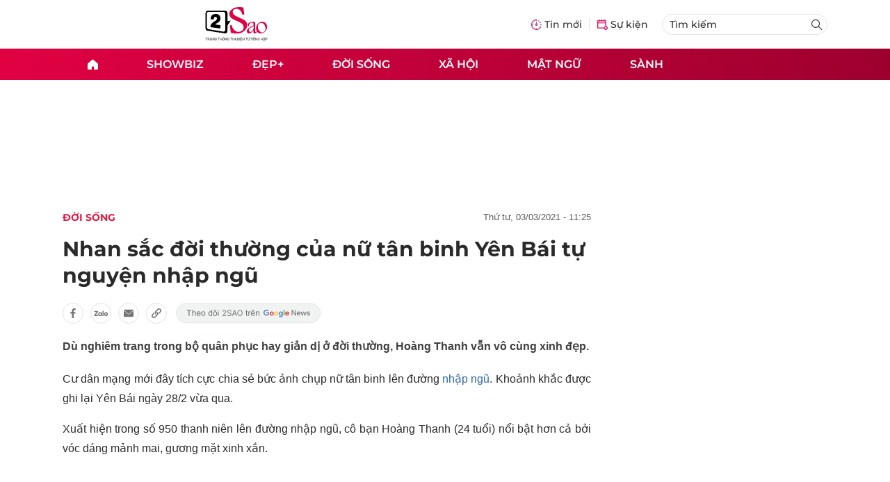

--- FILE ---
content_type: text/html
request_url: https://2sao.vn/nhan-sac-doi-thuong-cua-nu-tan-binh-yen-bai-tu-nguyen-nhap-ngu-253523.html
body_size: 13999
content:
<!DOCTYPE html>
<html lang="vi" translate="no">
    <head>
        <!-- BEGIN COMPONENT:: COMPONENT1629353 -->
    <meta charset="UTF-8">
    <meta http-equiv="Content-Type" content="text/html; charset=utf-8" />
    <meta name="viewport" content="width=device-width, initial-scale=1, minimum-scale=1, maximum-scale=5, user-scalable=1">    
    <meta name="language" content="vietnamese" />
    <meta name="google" content="notranslate"/>
    <meta name="format-detection" content="telephone=no" />
    <meta name="format-detection" content="email=no" />
        <title>Nữ tân binh Yên Bái xung phong lên đường nhập ngũ</title>
            <meta name="description" content="Dù nghiêm trang trong bộ quân phục, cô gái xung phong lên đường nhập ngũ vẫn cực xinh đẹp." />
        <meta name="keywords" content="nhập ngũ," />
        <meta name="news_keywords" content="nhập ngũ," />
            <link rel="alternate" type="application/rss+xml" href="https://2sao.vn/doi-song.rss">
        <link id="canonical" rel="canonical" href="https://2sao.vn/nhan-sac-doi-thuong-cua-nu-tan-binh-yen-bai-tu-nguyen-nhap-ngu-253523.html" />
            <meta property="og:description" content="Dù nghiêm trang trong bộ quân phục hay giản dị ở đời thường, Hoàng Thanh vẫn vô cùng xinh đẹp." itemprop="description" />
            <meta property="og:type" content="article" />
        <meta property="og:url" content="https://2sao.vn/nhan-sac-doi-thuong-cua-nu-tan-binh-yen-bai-tu-nguyen-nhap-ngu-253523.html" />    
        <meta property="og:title" content="Nhan sắc đời thường của nữ tân binh Yên Bái tự nguyện nhập ngũ" itemprop="name" />
        <meta property="og:image" content="https://2sao.vietnamnetjsc.vn/images/2021/03/03/11/03/nhap-ngu-oki.jpg?width=0&amp;s=jkh5UIk0P4zSjxbYdBNl1A" />
    <meta property="og:site_name" content="2Sao.vn" />
    <!--WebsiteSeo _ CodesVerify-->
    <!-- BEGIN COMPONENT:: COMPONENT5000037 -->
<meta property="fb:pages" content="100064531579237" /><meta property="fb:app_id" content="1515961022067266" />
<!-- END COMPONENT:: COMPONENT5000037 -->

    <meta name="REVISIT-AFTER" content="1 DAYS" />
    <meta name="RATING" content="GENERAL" />
    <meta name="DC.title" content="2Sao.vn" />
    <meta name="google-signin-client_id" content="332119470457-94pnj77pdlcpbk4m0gvi2hdej9qg8ath.apps.googleusercontent.com">
    <meta name="geo.region" content="VN-HN" />
    <meta name="geo.placename" content="Hà Nội" />
    <meta name="geo.position" content="21.013835;105.831653" />
    <meta name="ICBM" content="21.013835, 105.831653" />
    <meta name="mobile-web-app-capable" content="yes">
    <meta name="apple-mobile-web-app-capable" content="yes" />
            <meta name="robots" content="noarchive, max-snippet:-1, max-image-preview:large, max-video-preview:-1" />
    <link type="image/x-icon" href="https://static.vnncdn.net/v1/icon/favicon-2sao.ico" rel="shortcut icon">
    <link rel="apple-touch-icon-precomposed" href="https://res-files.vnncdn.net/vps_images/000001/000003/2024/12/25/72x72-65377.png" sizes="72x72">
    <link rel="apple-touch-icon-precomposed" href="https://res-files.vnncdn.net/vps_images/000001/000003/2024/12/25/114x114-65397.png" sizes="144x144">
    <link rel="apple-touch-icon-precomposed" href="https://res-files.vnncdn.net/vps_images/000001/000003/2024/12/25/57x57-65361.png" sizes="57x57">
    <link rel="apple-touch-icon-precomposed" href="https://res-files.vnncdn.net/vps_images/000001/000003/2024/12/25/114x114-65397.png" sizes="114x114">
    <link rel="nokia-touch-icon" href="https://res-files.vnncdn.net/vps_images/000001/000003/2024/12/25/57x57-65361.png">
    <link rel="apple-touch-icon-precomposed" href="https://res-files.vnncdn.net/vps_images/000001/000003/2024/12/25/114x114-65397.png" sizes="1x1">
<!-- END COMPONENT:: COMPONENT1629353 -->


        <!-- BEGIN COMPONENT:: COMPONENT1629354 -->
<script src="https://res-files.vnncdn.net/files/vnnrootconfig-2.js"></script>
<meta name="format-detection" content="telephone=no">
<!-- END COMPONENT:: COMPONENT1629354 -->


        <!-- BEGIN COMPONENT:: COMPONENT1629355 -->
<meta name="facebook-domain-verification" content="6w99ykae4xibbyw4w6ni82k7u2c60l" />
<meta http-equiv="x-dns-prefetch-control" content="on">
<!-- <link rel="dns-prefetch" href="https://comment.vietnamnet.vn"/> -->
<link rel="dns-prefetch" href="https://infonet.vietnamnet.vn"/>
<link rel="dns-prefetch" href="https://res-files.vnncdn.net"/>
<link rel="dns-prefetch" href="https://static-images.vnncdn.net"/>
<link rel="dns-prefetch" href="https://static2-images.vnncdn.net"/>
<link rel="dns-prefetch" href="https://static.vnncdn.net"/>
<link rel="dns-prefetch" href="https://account.vietnamnet.vn"/>
<link rel="dns-prefetch" href="https://tracking.vietnamnetad.vn"/>
<link rel="dns-prefetch" href="https://img.vietnamnetad.vn"/>
<link rel="dns-prefetch" href="https://log.vietnamnetad.vn"/>
<link rel="dns-prefetch" href="https://vads.net.vn"/>
<link rel="dns-prefetch" href="https://log.vads.net.vn"/>
<link rel="dns-prefetch" href="https://adservice.google.com"/>
<link rel="dns-prefetch" href="https://adservice.google.com.vn"/>
<link rel="dns-prefetch" href="https://fonts.googleapis.com"/>
<link rel="dns-prefetch" href="https://fonts.gstatic.com"/>
<link rel="dns-prefetch" href="https://www.googletagmanager.com"/>
<link rel="dns-prefetch" href="https://www.google-analytics.com"/>
<link rel="dns-prefetch" href="https://pagead2.googlesyndication.com"/>
<link rel="dns-prefetch" href="https://media1.admicro.vn"/>
<link rel="dns-prefetch" href="https://lg1.logging.admicro.vn"/>
<link rel="dns-prefetch" href="https://contineljs.com"/>
<link rel="dns-prefetch" href="https://static.contineljs.com"/>
<link rel="dns-prefetch" href="https://tracking.vnncdn.net"/>
<link rel="dns-prefetch" href="https://track-srv.vietnamnet.vn"/>
<link rel="preconnect" href="https://res-files.vnncdn.net"/>
<link rel="preconnect" href="https://fonts.googleapis.com"/>
<link rel="preconnect" href="https://fonts.gstatic.com"/>
<link rel="preconnect" href="https://www.googletagmanager.com"/>
<link rel="preconnect" href="https://www.google-analytics.com"/>
<link rel="preconnect" href="https://pagead2.googlesyndication.com"/>
<script type="text/javascript" async defer src="//ss.yomedia.vn/js/1/70/ads.js"></script>
<script async src="https://www.googletagmanager.com/gtag/js?id=G-6EYL20G41E"></script>
    <script>
        var tracked_url = window.location.pathname + window.location.search + window.location.hash;
        var cate_path = 'doi-song';
        if(cate_path.length>0)
        {
            tracked_url = '/' + cate_path + tracked_url;
        }
        window.dataLayer = window.dataLayer || [];
        dataLayer.push({
            'ArticleId': '253523',
            'ArticleType': 'Bài thường',
            'ArticleCategory': 'Đời sống',
            'ArticleSubCategory': '',
            'ArticleAuthor': '',
            'ArticlePublishDate': '2021-03-03T11:25:23.000 +07:00',
            'ArticleEvent': '',
            'ArticleLine': '',
            'ArticleFullUrl': tracked_url,
            'ArticleFullText': '',
            'userN': ''
        });
    </script>
    <!-- Global site tag (gtag.js) - Google Analytics -->
    <script>
        window.dataLayer = window.dataLayer || [];
        function gtag(){dataLayer.push(arguments);}
        gtag('js', new Date());
        gtag('config', 'G-6EYL20G41E');
    </script>
    <script>
        (function(w,d,s,l,i){w[l]=w[l]||[];w[l].push({'gtm.start':
        new Date().getTime(),event:'gtm.js'});var f=d.getElementsByTagName(s)[0],
        j=d.createElement(s),dl=l!='dataLayer'?'&l='+l:'';j.async=true;j.src=
        'https://www.googletagmanager.com/gtm.js?id='+i+dl;f.parentNode.insertBefore(j,f);
        })(window,document,'script','dataLayer','GTM-TDRKR44');
    </script>
    <!--WebsiteSeo _ Loại bài chi tiết-->
<!-- BEGIN COMPONENT:: COMPONENT5000038 -->
                <!--Structure_BreadcrumbListArticle-->
                <script type="application/ld+json">
                {
                    "@context": "http://schema.org",
                    "@type": "BreadcrumbList",
                    "itemListElement": [
                        {
                        "@type": "ListItem",
                        "position": 1,
                        "item": "https://2sao.vn",
                        "name": "Trang chủ"
                        }

,{"@type": "ListItem","position": 2,"name": "Xã Hội","item": "https://2sao.vn/xa-hoi"}                    ]
                }
                </script>
                <!--Structure_NewsArticle-->
                <script type="application/ld+json">
                {
                    "@context": "http://schema.org",
                    "@type": "NewsArticle",
                    "mainEntityOfPage":{
                        "@type":"WebPage",
                        "@id":"https://2sao.vn/hai-co-gai-tre-dung-thu-thuat-ma-lua-dao-cac-cua-hang-vang-363923.html"
                    },
                    "headline": "2 cô gái trẻ dùng thủ thuật ma lừa đảo các cửa hàng vàng",
                    "image": {
                        "@type": "ImageObject",
                        "url": "https://2sao.vietnamnetjsc.vn/images/2023/11/28/13/48/lua-dao.jpg?width=0&amp;s=YWczX0SQ7qp21HOmuLtjtg",
                        "width": 700,
                        "height":400
                    },
                    "datePublished": "2023-11-28T13:49:05.000 +07:00",
                    "dateModified": "2023-11-28T13:49:05.000 +07:00",
                    "author": [],
                    "publisher": {
                        "@type": "Organization",
                        "name": "https://2sao.vn",
                        "logo": {
                        "@type": "ImageObject",
                        "url": "https://res-files.vnncdn.net/vps_images/000001/000003/2025/2/20/144x144-52182.png",
                        "width": 130,
                        "height": 60
                        }
                    },
                    "description": "Hai cô gái trẻ dùng thủ thuật 'ma' lừa đảo các cửa hàng vàng"
                }
                </script>

<!-- END COMPONENT:: COMPONENT5000038 -->
<script type="text/javascript">
window.AviviD = window.AviviD || {settings:{},status:{}}; AviviD.web_id = "2sao"; AviviD.category_id = "20250225000003"; AviviD.tracking_platform = 'likr'; (function(w,d,s,l,i){w[l]=w[l]||[];w[l].push({'gtm.start': new Date().getTime(),event:'gtm.js'});var f=d.getElementsByTagName(s)[0], j=d.createElement(s),dl=l!='dataLayer'?'&l='+l:'';j.async=true;j.src= 'https://www.googletagmanager.com/gtm.js?id='+i+dl+'&timestamp='+new Date().getTime();f.parentNode.insertBefore(j,f); })(window,document,'script','dataLayer','GTM-W9F4QDN'); (function(w,d,s,l,i){w[l]=w[l]||[];w[l].push({'gtm.start': new Date().getTime(),event:'gtm.js'});var f=d.getElementsByTagName(s)[0], j=d.createElement(s),dl=l!='dataLayer'?'&l='+l:'';j.async=true;j.src= 'https://www.googletagmanager.com/gtm.js?id='+i+dl+'&timestamp='+new Date().getTime();f.parentNode.insertBefore(j,f); })(window,document,'script','dataLayer','GTM-MKB8VFG');
</script>
<!-- END COMPONENT:: COMPONENT1629355 -->

        
        <link vnn="vnncss" rel="stylesheet" href="https://res-files.2sao.vn/vps_jscss/00002/000007/2025/9/5/css-3df14446522a4191957b7df33f167285-desktop-1004-91.css?s=G4V4V4ZETLFkUFrELVW-wA" />

        <!-- BEGIN COMPONENT:: COMPONENT1629356 -->

<!-- END COMPONENT:: COMPONENT1629356 -->

        
        
    </head>

    <body>
        <!-- BEGIN COMPONENT:: COMPONENT1629394 -->
<noscript><iframe src="https://www.googletagmanager.com/ns.html?id=GTM-TDRKR44" height="0" width="0" style="display:none;visibility:hidden"></iframe></noscript>
<!-- End Google Tag Manager (noscript) -->

<input type="hidden" vadscore-url="https://img.vietnamnetad.vn/vadsv2/vadscore.v34.js">
<!-- END COMPONENT:: COMPONENT1629394 -->



        <div class="wrapper">
            <!-- BEGIN COMPONENT:: COMPONENT1629621 -->
    <div id="adzone39" class="vmcadszone banner-top-mashead mobile ads-mobile" data="https://vads.net.vn/Ad?z=39&w=2&domain={p}&isvast=0" style="width: 100vw;min-height: calc(100vw/2);"></div>
<!-- END COMPONENT:: COMPONENT1629621 -->


            <!-- BEGIN COMPONENT:: COMPONENT1629358 -->

<style>
    .header {
        /* background-image: url("https://static.vnncdn.net/v1/background/bg-pc-header-2sao-2-9-2025.jpg"); */
        background-repeat: no-repeat;
        background-position: 31%;
        background-size: cover;
    }

    .header .container__left .header__logo img{
        width: 150px !important;
    }

    @media screen and (max-width: 1023px) {
        
    }
    
    @media screen and (max-width: 767px) {
        .header {
            /* background-image: url("https://static.vnncdn.net/v1/background/bg-mb-header-2sao-2-9-2025.jpg"); */
        }
        .header .container__left .header__logo img{
            width: 110px !important;
        } 
        .header .header__left {
            justify-content: flex-start;
        }
        .header__left-hashtag--item a {
            white-space: nowrap;
        }
        .logo-website img {
            /* width: 140px !important; */
            width: 100% !important;
        }
    }
</style>

<header class="header vnn-header ">
    <div class="header__main">
        <div class="header__left">
            <button type="button" class="btn-hamburger">
                <span class="icon-hamburger"></span>
            </button>
                <a href='/' class="logo-website">
                    <!-- BEGIN COMPONENT:: COMPONENT1629737 -->

<img class="w-full" src="https://static.vnncdn.net/v1/2sao/icons/logo2sao.svg" alt="logo2sao.svg" />


<!-- END COMPONENT:: COMPONENT1629737 -->

                </a>
            <!-- BEGIN COMPONENT:: COMPONENT1629622 -->
<!-- END COMPONENT:: COMPONENT1629622 -->

        </div>
        <ul class="header__right">
            <li class="header__right-item">
                <a href="/tin-moi">
                    <span class="icon-tin-moi"></span>
                    <span>Tin mới</span>
                </a>
            </li>
            <li class="header__right-item notBorder">
                <a href="/su-kien">
                    <span class="icon-su-kien"></span>
                    <span>Sự kiện</span>
                </a>
            </li>
            <li class="header__right-item form-search-wrapper">
                <form method="get" action="/tim-kiem" class="menus__form">
                    <input type="text" name="q" class="field-input" placeholder="Tìm kiếm">
                    <button class="btn-submit">
                        <span class="icon-search"></span>
                    </button>
                </form>
            </li>
        </ul>
    </div>
</header>
<!-- END COMPONENT:: COMPONENT1629358 -->


            <!-- BEGIN COMPONENT:: COMPONENT1629360 -->
<nav class="menus">
    <div class="menus__wrapper">
        <ul class="menus__list">
            <li class="menus__list-item" routerActive="/" exact="true">
                <a href="/" title="2sao"><span class="icon-home"></span></a>
            </li>
                        <li class="menus__list-item" routerActive="/showbiz">
                                <a title="Showbiz" href="/showbiz" data-utm-source="#source=trangchu&medium=menu-top">
                                    Showbiz
                                </a>

                                <ul class="menus__sub-list">
                                        <li>
                                                <a title="Phim" href="/phim" data-utm-source="#source=trangchu&medium=menu-top">
                                                    Phim
                                                </a>
                                        </li>
                                        <li>
                                                <a title="Sao" href="/sao" data-utm-source="#source=trangchu&medium=menu-top">
                                                    Sao
                                                </a>
                                        </li>
                                        <li>
                                                <a title="Nhạc" href="/nhac" data-utm-source="#source=trangchu&medium=menu-top">
                                                    Nhạc
                                                </a>
                                        </li>
                                </ul>
                        </li>
                        <li class="menus__list-item" routerActive="/dep">
                                <a title="Đẹp+" href="/dep" data-utm-source="#source=trangchu&medium=menu-top">
                                    Đẹp+
                                </a>

                        </li>
                        <li class="menus__list-item" routerActive="/doi-song">
                                <a title="Đời sống" href="/doi-song" data-utm-source="#source=trangchu&medium=menu-top">
                                    Đời sống
                                </a>

                        </li>
                        <li class="menus__list-item" routerActive="/xa-hoi">
                                <a title="Xã hội" href="/xa-hoi" data-utm-source="#source=trangchu&medium=menu-top">
                                    Xã hội
                                </a>

                        </li>
                        <li class="menus__list-item" routerActive="/mat-ngu">
                                <a title="Mật ngữ" href="/mat-ngu" data-utm-source="#source=trangchu&medium=menu-top">
                                    Mật ngữ
                                </a>

                        </li>
                        <li class="menus__list-item" routerActive="/sanh">
                                <a title="Sành" href="/sanh" data-utm-source="#source=trangchu&medium=menu-top">
                                    Sành
                                </a>

                        </li>
        </ul>
    </div>
</nav>

<!-- BEGIN COMPONENT:: COMPONENT1629359 -->
<div class="hamburger ">
    <div class="hamburger__wrapper">
        <div class="hamburger__head">
            <button class="btn-hamburger" type="button">
                <span class="icon-close"></span>
            </button>
            <h2 class="logo-website">
                <a href="/" title="2sao">
                    <!-- BEGIN COMPONENT:: COMPONENT1629737 -->

<img class="w-full" src="https://static.vnncdn.net/v1/2sao/icons/logo2sao.svg" alt="logo2sao.svg" />


<!-- END COMPONENT:: COMPONENT1629737 -->

                </a>
            </h2>
        </div>
        <div class="hamburger__main">
            <form action="/tim-kiem" method="get" class="hamburger__main-search">
                <input class="field-input" name="q" type="text" placeholder="Tìm kiếm" />
                <button type="submit" class="btn-submit">
                    <span class="icon-search"></span>
                </button>
            </form>
                <ul class="hamburger__main-list">
                            <li class="hamburger__main-item">
                                <a  title="Showbiz" href="/showbiz">Showbiz</a>
                            </li>
                            <li class="hamburger__main-item">
                                <a  title="Đẹp+" href="/dep">Đẹp+</a>
                            </li>
                            <li class="hamburger__main-item">
                                <a  title="Đời sống" href="/doi-song">Đời sống</a>
                            </li>
                            <li class="hamburger__main-item">
                                <a  title="Xã hội" href="/xa-hoi">Xã hội</a>
                            </li>
                            <li class="hamburger__main-item">
                                <a  title="Mật ngữ" href="/mat-ngu">Mật ngữ</a>
                            </li>
                            <li class="hamburger__main-item">
                                <a  title="Sành" href="/sanh">Sành</a>
                            </li>
                </ul>
        </div>
        <div class="hamburger__bottom">
            <h2 class="logo-website">
                <a href="/" title="2sao">
                    	<!-- BEGIN COMPONENT:: COMPONENT1629738 -->

<img class="w-full" src="https://static.vnncdn.net/v1/2sao/icons/logo_2sao_footer.svg" alt="logo2sao.svg" />
<!-- END COMPONENT:: COMPONENT1629738 -->

                </a>
            </h2>
            <div class="hamburger__bottom-desc">Trang tin tức giải trí xã hội dành cho giới trẻ của công ty Cổ phần truyền thông VietNamNet</div>
            <ul class="hamburger__bottom-info">
                <li>Địa chỉ: Tòa nhà C’land, số 156 ngõ Xã Đàn 2, Đống Đa, Hà Nội</li>
                <li>Điện thoại: 094 388 8166</li>
                <li>Email: banbientap@2sao.vn</li>
                <li>Chịu trách nhiệm nội dung: Trương Thị Minh Hưng</li>
            </ul>
            <ul class="hamburger__bottom-social">
                <li class="hamburger__bottom-social--item">
                    <a href="http://vads.vn" class="social-text" target="_blank">Liên hệ quảng cáo</a>
                </li>
                <li class="hamburger__bottom-social--item">
                    <a href="https://www.facebook.com/2sao.vietnamnet.vn" target="_blank" title="Facebook">
                        <span class="icon-fb"></span>
                    </a>
                </li>
                <li class="hamburger__bottom-social--item">
                    <a href="https://www.youtube.com/@2saotv" target="_blank" title="Tiktok">
                        <span class="icon-yt"></span>
                    </a>
                </li>
                <li class="hamburger__bottom-social--item">
                    <a href="https://www.tiktok.com/@2sao.vn" target="_blank" title="Youtube">
                        <span class="icon-tik"></span>
                    </a>
                </li>
            </ul>
            <div class="hamburger__bottom-contacts">
                <div class="hamburger__bottom-contact">
                    <label> Hà Nội </label>
                    <ul>
                        <li>Hotline: <span>0919 405 885</span></li>
                        <li>Email: vietnamnetjsc.hn@vietnamnet.vn</li>
                    </ul>
                </div>
                <div class="hamburger__bottom-contact">
                    <label> TP. HCM </label>
                    <ul>
                        <li>Hotline: <span>028 38 181 436</span></li>
                        <li>Email: vietnamnetjsc.hcm@vietnamnet.vn</li>
                    </ul>
                </div>
            </div>
            <div class="hamburger__bottom-license">Giấy phép hoạt động số 2442/GP - TTĐT do Sở Thông Tin & Truyền Thông Thành Phố Hà Nội cấp ngày 20/6/2018</div>
        </div>
    </div>
</div>
<!-- END COMPONENT:: COMPONENT1629359 -->

<!-- END COMPONENT:: COMPONENT1629360 -->


            <!-- BEGIN COMPONENT:: COMPONENT1629419 -->

<div class="vmcadszone desktop ads-desktop mt-20" id="adzone1" data="https://vads.net.vn/Ad?z=1&w=2&domain={p}&isvast=0" style="min-height: 170px;"></div>
<!-- END COMPONENT:: COMPONENT1629419 -->


            <!-- BEGIN COMPONENT:: COMPONENT1629382 -->

<!-- END COMPONENT:: COMPONENT1629382 -->



                    <input type="hidden" id="layoutCustom" data-value="" data-value-layout="COMPONENT1629366" data-type="1">
<!-- BEGIN COMPONENT:: COMPONENT1629389 -->

<!-- BEGIN COMPONENT:: COMPONENT1629396 -->



<script> 
    window.vnnads = {
        url: 'https://2sao.vn/doi-song'
    };
</script>

    <input type="hidden" id="queryCatUrl" data-query-caturl="caturl" value="/doi-song">
    <div style="display:none;" articletrackingv3="true" domain="vietnamnet.vn" categoryalias="/doi-song" articleid="253523" action="view"></div>


<input type="hidden" class="vnn-user-info"/>
<input type="hidden" data-id="253523" name="currenttitle" class="current-title" title="Nhan s&#x1EAF;c &#x111;&#x1EDD;i th&#x1B0;&#x1EDD;ng c&#x1EE7;a n&#x1EEF; t&#xE2;n binh Y&#xEA;n B&#xE1;i t&#x1EF1; nguy&#x1EC7;n nh&#x1EAD;p ng&#x169;">
<input type="hidden" id="infoConfigGlobalId" template-group-id="00001I" data-premium='False'  data-cate-podcast="false" data-display-type='1' data-url-main-cate="/doi-song" data-objectid-encrypt="oqr7gh8afgi_4QKk3R5UTw.." data-objectid="253523" data-categoryid="019HHE" data-pageid="3df14446522a4191957b7df33f167285" data-componentid="COMPONENT1629374" data-websiteid="000007" data-catname="chitiet">




<input type="hidden" class="vnn-panorama-module" css='["https://res2-files.vnncdn.net/vps_jscss/00002/000007/2025/1/9/panorama-75-141.css?width=0\u0026s=p8JjhpgjN4z53dDu8FeFqg","https://res2-files.vnncdn.net/vps_jscss/00002/000007/2025/1/9/pannellum-59-142.css?width=0\u0026s=GqKRDczqxFH86Gu4NK-qAQ"]' script='https://res2-files.vnncdn.net/vps_jscss/00002/000007/2025/1/9/vnnpanorama-90-143.js?width=0&amp;s=Rjkxc4-tHy2gHXFzLxkPWw'>

<!-- END COMPONENT:: COMPONENT1629396 -->


<!-- BEGIN COMPONENT:: COMPONENT1629397 -->

    <div class="nav-controls nav__controls vnn-nav-control vnn-share-social ">
        <div class="nav-controls__menu">
           <div class="nav-controls__menu-left">
                <button class="nav-controls__menu-btn vnn-control-hamburger-btn action-item--more-1">
                    <span class="icon-hamburger"></span>
                </button>
                <a href="/" class="logo-website">
                    <!-- BEGIN COMPONENT:: COMPONENT1629737 -->

<img class=" " src="https://static.vnncdn.net/v1/2sao/icons/logo2sao.svg" alt="logo2sao.svg" />


<!-- END COMPONENT:: COMPONENT1629737 -->

                </a>
            </div>
            <div class="nav-controls__menu-group">
                <button class="item-share vnn-share-social-btn"></button>
                <button class="item-bookmark vnn-bookmark"></button>
                <button class="item-text-range vnn-text-range-btn">Aa</button>
            </div>
        </div>
        <div class="nav-controls__share vnn-nav-control-share">
            <button class="vnn-btn-share facebook" data-url="/nhan-sac-doi-thuong-cua-nu-tan-binh-yen-bai-tu-nguyen-nhap-ngu-253523.html" data-share-type="facebook" title="Chia sẻ với Facebook">
                <img src="https://static.vnncdn.net/v1/2sao/icons/facebook-share-social.svg" alt="share facebook">
                <span>Facebook</span>
            </button>
            <button class="vnn-btn-share email" data-title="Nhan s&#x1EAF;c &#x111;&#x1EDD;i th&#x1B0;&#x1EDD;ng c&#x1EE7;a n&#x1EEF; t&#xE2;n binh Y&#xEA;n B&#xE1;i t&#x1EF1; nguy&#x1EC7;n nh&#x1EAD;p ng&#x169;" data-share-type="email" data-url="/nhan-sac-doi-thuong-cua-nu-tan-binh-yen-bai-tu-nguyen-nhap-ngu-253523.html" title="Chia sẻ với Email">
                <img src="https://static.vnncdn.net/v1/2sao/icons/email-share-social.svg" alt="share email">
                <span>Email</span>
            </button>
            <button class="vnn-btn-share zalo" data-title="Nhan s&#x1EAF;c &#x111;&#x1EDD;i th&#x1B0;&#x1EDD;ng c&#x1EE7;a n&#x1EEF; t&#xE2;n binh Y&#xEA;n B&#xE1;i t&#x1EF1; nguy&#x1EC7;n nh&#x1EAD;p ng&#x169;" data-url="/nhan-sac-doi-thuong-cua-nu-tan-binh-yen-bai-tu-nguyen-nhap-ngu-253523.html" title="Chia sẻ với Zalo" data-share-type="zalo">
                <img src="https://static.vnncdn.net/v1/2sao/icons/zalo-share-social.svg" alt="share zalo">
                <div class="zalo-share-button" data-href="" data-oaid="579745863508352884" data-layout="4" data-color="blue" data-customize="true"></div>
                <span>Zalo</span>
            </button>
            <button class="vnn-btn-share copy-url" data-share-type="share" data-url="/nhan-sac-doi-thuong-cua-nu-tan-binh-yen-bai-tu-nguyen-nhap-ngu-253523.html" title="Sao chép liên kết">
                <img src="https://static.vnncdn.net/v1/2sao/icons/link-share-social.svg" alt="share link">
                <span>Sao chép liên kết</span>
            </button>
        </div>
        <div class="nav-controls__text vnn-nav-control-text">
            <span class="text-left">Aa</span>
            <input min="100" max="135" value="25" type="range" step="0.5">
            <span class="text-right">Aa</span>
        </div>
    </div>
<!-- END COMPONENT:: COMPONENT1629397 -->


        <div class="main bg-white">
            <div class="container detail-page gap-40 ">
                <div class="container__left not-pl">
                    <!-- BEGIN COMPONENT:: COMPONENT1629398 -->

    <div class="bread-crumb-detail sm-show-time">
        <ul>
            <li>
                <a href="/">
                    <img class="icon-home" src="https://static.vnncdn.net/v1/icon/home_mobile.svg"
                        alt="https://static.vnncdn.net/v1/icon/home_mobile.svg">
                </a>
            </li>
        
                <li>
                    <a href="/doi-song" title="Đời sống">
                        Đời sống
                    </a>
                </li>
        </ul>
            <div class="bread-crumb-detail__time">
                <p>Thứ Tư, 03/03/2021 - 11:25</p>
            </div>
    </div>
<!-- END COMPONENT:: COMPONENT1629398 -->


                    <div class="content-detail content-detail-type-1 content-mobile-change">

                        <h1 class="content-detail-title">Nhan sắc đời thường của nữ tân binh Yên Bái tự nguyện nhập ngũ</h1>

                        <!-- BEGIN COMPONENT:: COMPONENT1629400 -->



<!-- END COMPONENT:: COMPONENT1629400 -->

                        
                        <!-- BEGIN COMPONENT:: COMPONENT1629420 -->

<!-- END COMPONENT:: COMPONENT1629420 -->


                        <!-- BEGIN COMPONENT:: COMPONENT1629404 -->

<div class="vnn-share-social share-social sm-hidden ">
    <a class="share-social__link facebook vnn-btn-share hidden-md" title="Chia sẻ bài viết lên facebook" href="javasctip:void(0);" data-url="/nhan-sac-doi-thuong-cua-nu-tan-binh-yen-bai-tu-nguyen-nhap-ngu-253523.html"
        data-share-type="facebook">
        <span class="icon"></span>
    </a>
    <a class="share-social__link zalo vnn-btn-share hidden-md" title="Chia sẻ bài viết lên zalo" href="javasctip:void(0);" data-title="Nhan sắc đời thường của nữ tân binh Yên Bái tự nguyện nhập ngũ"
        data-url="/nhan-sac-doi-thuong-cua-nu-tan-binh-yen-bai-tu-nguyen-nhap-ngu-253523.html" data-share-type="zalo">
        <div class="zalo-share-button" data-href="" data-oaid="579745863508352884" data-layout="4" data-color="blue"
            data-customize="true"></div>
        <span class="icon"></span>
    </a>
    <a class="share-social__link email vnn-btn-share hidden-md" title="Chia sẻ bài viết lên email" href="javasctip:void(0);" data-title="Nhan sắc đời thường của nữ tân binh Yên Bái tự nguyện nhập ngũ"
        data-url="/nhan-sac-doi-thuong-cua-nu-tan-binh-yen-bai-tu-nguyen-nhap-ngu-253523.html" data-share-type="email">
        <span class="icon"></span>
    </a>
    <a class="share-social__link share tooltip vnn-btn-share hidden-md" href="javasctip:void(0);" title="Sao chép liên kết" data-url="/nhan-sac-doi-thuong-cua-nu-tan-binh-yen-bai-tu-nguyen-nhap-ngu-253523.html"
        data-share-type="share">
        <span class="tooltiptext" id="myTooltip">Sao chép liên kết</span>
        <span class="icon"></span>
    </a>
        <a class="gg_news" rel="noopener nofollow" target="_blank"
            href="https://news.google.com/search?q=2sao.vn&hl=en-US&gl=US&ceid=US%3Aen" title="Google News 2sao">
            <img src="https://static.vnncdn.net/v1/2sao/icons/icon-follow-star.svg" alt="Google News 2sao">
        </a>
</div>
<!-- END COMPONENT:: COMPONENT1629404 -->


                        <!-- BEGIN COMPONENT:: COMPONENT1629422 -->

<!-- END COMPONENT:: COMPONENT1629422 -->


                        <!-- BEGIN COMPONENT:: COMPONENT1629421 -->
<!-- END COMPONENT:: COMPONENT1629421 -->


                        <h2 class="content-detail-sapo sm-sapo-mb-0">Dù nghiêm trang trong bộ quân phục hay giản dị ở đời thường, Hoàng Thanh vẫn vô cùng xinh đẹp.</h2>
                        <div class="maincontent main-content" id="maincontent">
<p style="text-align:justify">Cư dân mạng mới đây tích cực chia sẻ bức ảnh chụp nữ tân binh lên đường <a href="https://2sao.vn/nghia-vu-quan-su-t-7522.html">nhập ngũ</a>. Khoảnh khắc được ghi lại Yên Bái ngày 28/2 vừa qua.</p>

<p style="text-align:justify">Xuất hiện trong số 950 thanh niên lên đường nhập ngũ, cô bạn Hoàng Thanh (24 tuổi) nổi bật hơn cả&nbsp;bởi vóc dáng&nbsp;mảnh mai, gương mặt xinh xắn.</p>

<p style="text-align:center"><picture><!--[if IE 9]><video style="display: none;"><![endif]--><source data-srcset="https://2sao.vietnamnetjsc.vn/images/2021/03/03/10/39/nhap-ngu-01.jpg?width=0&amp;s=HK784Y5AJp8iyOzMLB6ysw" media="--large"><!--[if IE 9]></video><![endif]--><img style="margin:5px; width:650px" src="[data-uri]" data-original="https://2sao.vietnamnetjsc.vn/images/2021/03/03/10/39/nhap-ngu-01.jpg?width=0&amp;s=HK784Y5AJp8iyOzMLB6ysw" class="lazy " data-srcset="https://2sao.vietnamnetjsc.vn/images/2021/03/03/10/39/nhap-ngu-01.jpg?width=0&amp;s=HK784Y5AJp8iyOzMLB6ysw" alt="Nhan sắc đời thường của nữ tân binh Yên Bái tự nguyện nhập ngũ-1" data-thumb-small-src="https://2sao.vietnamnetjsc.vn/images/2021/03/03/10/39/nhap-ngu-01.jpg?width=260&amp;s=WUaWphDPh19fps9zSx_dCQ"></picture><br>
<em>Hình ảnh Hoàng Thanh trong ngày nhập ngũ gây chú ý.</em></p>

<p style="text-align:justify">Trước đó Hoàng Thanh từng theo học khoa Tiểu học, trường Cao đẳng Sư phạm Yên Bái. Nhưng vì khát khao được rèn luyện và phục vụ trong quân đội nên cô bạn&nbsp;quyết định viết đơn đăng kí tham gia nghĩa vụ quân sự năm nay.</p>

<p style="text-align:center"><picture><!--[if IE 9]><video style="display: none;"><![endif]--><source data-srcset="https://2sao.vietnamnetjsc.vn/images/2021/03/03/10/39/nhap-ngu-02.jpg?width=0&amp;s=wE0JMa7AkAZ4LVVLAne6Zg" media="--large"><!--[if IE 9]></video><![endif]--><img style="margin:5px; width:650px" src="[data-uri]" data-original="https://2sao.vietnamnetjsc.vn/images/2021/03/03/10/39/nhap-ngu-02.jpg?width=0&amp;s=wE0JMa7AkAZ4LVVLAne6Zg" class="lazy " data-srcset="https://2sao.vietnamnetjsc.vn/images/2021/03/03/10/39/nhap-ngu-02.jpg?width=0&amp;s=wE0JMa7AkAZ4LVVLAne6Zg" alt="Nhan sắc đời thường của nữ tân binh Yên Bái tự nguyện nhập ngũ-2" data-thumb-small-src="https://2sao.vietnamnetjsc.vn/images/2021/03/03/10/39/nhap-ngu-02.jpg?width=260&amp;s=-Ub_LopuYejrTjQqt-8g9A"></picture><br>
<em>Dù nghiêm trang&nbsp;trong bộ quân phục, Hoàng Thanh vẫn vô cùng nổi bật.</em></p>

<p style="text-align:justify">Khi biết được tuyển chọn thực hiện nghĩa vụ quân sự, Hoàng Thanh rất vui,&nbsp;hồi hộp.&nbsp;<em>"Khi nhận giấy lên đường nhập ngũ, tôi&nbsp;vừa mừng vừa lo.</em></p>

<p style="text-align:justify"><em>Mừng vì ước mơ phục vụ trong quân đội sắp thành hiện thực, lo vì sắp tới sẽ sống, học tập và rèn luyện trong môi trường hoàn toàn khác với cuộc sống trước đây",</em> Hoàng Thanh chia sẻ.</p>

<p style="text-align:center"><picture><!--[if IE 9]><video style="display: none;"><![endif]--><source data-srcset="https://2sao.vietnamnetjsc.vn/images/2021/03/03/10/39/nhap-ngu-03.jpg?width=0&amp;s=nIBsLpsPbHWN6mSJnam4pQ" media="--large"><!--[if IE 9]></video><![endif]--><img style="margin:5px; width:650px" src="[data-uri]" data-original="https://2sao.vietnamnetjsc.vn/images/2021/03/03/10/39/nhap-ngu-03.jpg?width=0&amp;s=nIBsLpsPbHWN6mSJnam4pQ" class="lazy " data-srcset="https://2sao.vietnamnetjsc.vn/images/2021/03/03/10/39/nhap-ngu-03.jpg?width=0&amp;s=nIBsLpsPbHWN6mSJnam4pQ" alt="Nhan sắc đời thường của nữ tân binh Yên Bái tự nguyện nhập ngũ-3" data-thumb-small-src="https://2sao.vietnamnetjsc.vn/images/2021/03/03/10/39/nhap-ngu-03.jpg?width=260&amp;s=8KV3pD9I9KrkT_63sm5eBA"></picture><br>
<em>Nhan sắc đời thường&nbsp;của nữ tân binh 2021.</em></p>

<p style="text-align:justify">Trước Hoàng Thanh, câu chuyện 3 cô gái tỉnh Hậu Giang&nbsp;tình nguyện lên đường nhập ngũ năm 2020 cũng từng nhận được chú ý lớn.&nbsp;</p>

<p style="text-align:justify">Đó là Nguyễn Minh Thư (24 tuổi, xã Phú An, thị trấn Một Ngàn, huyện Châu Thành A), Trần Hồng Lê (23 tuổi, ngụ huyện Vị Thủy) và Lê Thị Anh Thư (23 tuổi, ở Long Thạnh, huyện Phụng Hiệp).</p>

<p style="text-align:center"><picture><!--[if IE 9]><video style="display: none;"><![endif]--><source data-srcset="https://2sao.vietnamnetjsc.vn/images/2021/03/03/10/39/nhap-ngu-04.jpg?width=0&amp;s=fNmm0qI5AG1sHbL9tJ18pQ" media="--large"><!--[if IE 9]></video><![endif]--><img style="margin:5px; width:650px" src="[data-uri]" data-original="https://2sao.vietnamnetjsc.vn/images/2021/03/03/10/39/nhap-ngu-04.jpg?width=0&amp;s=fNmm0qI5AG1sHbL9tJ18pQ" class="lazy " data-srcset="https://2sao.vietnamnetjsc.vn/images/2021/03/03/10/39/nhap-ngu-04.jpg?width=0&amp;s=fNmm0qI5AG1sHbL9tJ18pQ" alt="Nhan sắc đời thường của nữ tân binh Yên Bái tự nguyện nhập ngũ-4" data-thumb-small-src="https://2sao.vietnamnetjsc.vn/images/2021/03/03/10/39/nhap-ngu-04.jpg?width=260&amp;s=C0teAjRM5pcgnbOULDCvOA"></picture><br>
<em>3 cô gái trong đợt tuyển quân 2020.</em></p>

<p style="text-align:justify">Minh Thư có hai bằng đại học ngoại ngữ và luật tại&nbsp;Đại học Cần Thơ. Ra trường cô bạn xin được việc làm ngay&nbsp;với mức lương khá cao. Nhưng sau đó&nbsp;Minh Thư đã dừng lại mọi kế hoạch của bản thân, tự nguyện xin&nbsp;nhập ngũ&nbsp;không chút do dự.</p>

<p style="text-align:justify"><em>"Đây là ước mơ lớn nhất đời tôi. Trước đây tôi cũng rất muốn thi vào trường quân đội nhưng bản thân không đủ tự tin. Qua thời gian học tập, tôi nhận thấy ước mơ ấy vẫn luôn cháy bỏng trong lòng nên đã quyết định đi ứng tuyển và vô cùng hạnh phúc khi được trúng tuyển",&nbsp;</em>Minh Thư chia sẻ.</p>

<p style="text-align:center"><picture><!--[if IE 9]><video style="display: none;"><![endif]--><source data-srcset="https://2sao.vietnamnetjsc.vn/images/2021/03/03/10/39/nhap-ngu-05.jpg?width=0&amp;s=d0Pm-arD3jdb7vDQn1aJtg" media="--large"><!--[if IE 9]></video><![endif]--><img style="margin:5px; width:650px" src="[data-uri]" data-original="https://2sao.vietnamnetjsc.vn/images/2021/03/03/10/39/nhap-ngu-05.jpg?width=0&amp;s=d0Pm-arD3jdb7vDQn1aJtg" class="lazy " data-srcset="https://2sao.vietnamnetjsc.vn/images/2021/03/03/10/39/nhap-ngu-05.jpg?width=0&amp;s=d0Pm-arD3jdb7vDQn1aJtg" alt="Nhan sắc đời thường của nữ tân binh Yên Bái tự nguyện nhập ngũ-5" data-thumb-small-src="https://2sao.vietnamnetjsc.vn/images/2021/03/03/10/39/nhap-ngu-05.jpg?width=260&amp;s=7VkoD4jZ3aX8x-Is_o2bmw"></picture><br>
<em>Minh Thư</em></p>

<p style="text-align:justify">Còn Lê Thị Anh Thư sinh ra trong gia đình có truyền thống quân đội. Cha của Anh Thư&nbsp;là một sĩ quan.</p>

<p style="text-align:justify">Sau khi tốt nghiệp ngành điều dưỡng của Trường CĐ Y tế Cần Thơ, Anh Thư thi đậu và được bố trí công tác tại Trung tâm Y tế thị xã Ngã Bảy. Có công việc ổn định song cô bạn vẫn khao khát được lên đường nhập ngũ.</p>

<p style="text-align:justify"><em>“Từ lúc học cấp 2, tôi đã ao ước khoác lên mình chiếc áo quân nhân, vì muốn nối tiếp truyền thống gia đình. Chính vì vậy, nghe tin địa phương đợt tuyển quân năm 2020 có chỉ tiêu nữ, tôi tình nguyện viết đơn đăng ký tham gia và trúng tuyển”,&nbsp;</em>Anh Thư chia sẻ.</p>

<p style="text-align:justify">Trước ngày đi, Anh Thư được cha truyền dạy nội quy, quy chế, sinh hoạt trong môi trường quân đội, trong đó có giờ giấc, huấn luyện, học tập theo khuôn phép...</p>

<p style="text-align:center"><picture><!--[if IE 9]><video style="display: none;"><![endif]--><source data-srcset="https://2sao.vietnamnetjsc.vn/images/2021/03/03/10/39/nhap-ngu-06.jpg?width=0&amp;s=PZG3l5TwkmtKmtPU96MzDA" media="--large"><!--[if IE 9]></video><![endif]--><img style="margin:5px; width:650px" src="[data-uri]" data-original="https://2sao.vietnamnetjsc.vn/images/2021/03/03/10/39/nhap-ngu-06.jpg?width=0&amp;s=PZG3l5TwkmtKmtPU96MzDA" class="lazy " data-srcset="https://2sao.vietnamnetjsc.vn/images/2021/03/03/10/39/nhap-ngu-06.jpg?width=0&amp;s=PZG3l5TwkmtKmtPU96MzDA" alt="Nhan sắc đời thường của nữ tân binh Yên Bái tự nguyện nhập ngũ-6" data-thumb-small-src="https://2sao.vietnamnetjsc.vn/images/2021/03/03/10/39/nhap-ngu-06.jpg?width=260&amp;s=yA0BcBEg02JqapPv0FhVow"></picture><br>
<em>Anh Thư&nbsp;</em></p>

<p style="text-align:justify">Trần Hồng Lê&nbsp;tốt nghiệp cao đẳng ngành Dược của Trường Cao đẳng Cộng đồng Hậu Giang. Đang có việc làm và thu nhập ổn định, song Hồng Lê vẫn viết đơn tự nguyện đăng kí nghĩa vụ quân sự.</p>

<p style="text-align:justify">Nói về lý do tình nguyện đi nghĩa vụ, Lê cho hay:<em>&nbsp;“Tôi nghĩ là thanh niên dù nam hay nữ phải có trách nhiệm cống hiến sức trẻ cho quê hương, đất nước, góp phần xây dựng, bảo vệ Tổ quốc. Quân đội là một trường học lớn của thanh niên nên tôi đã tình nguyện đăng ký nghĩa vụ".</em></p>

<p style="text-align:center"><picture><!--[if IE 9]><video style="display: none;"><![endif]--><source data-srcset="https://2sao.vietnamnetjsc.vn/images/2021/03/03/10/39/nhap-ngu-07.jpg?width=0&amp;s=Ctc51OpLakWJAU0FNO9tfA" media="--large"><!--[if IE 9]></video><![endif]--><img style="margin:5px; width:650px" src="[data-uri]" data-original="https://2sao.vietnamnetjsc.vn/images/2021/03/03/10/39/nhap-ngu-07.jpg?width=0&amp;s=Ctc51OpLakWJAU0FNO9tfA" class="lazy " data-srcset="https://2sao.vietnamnetjsc.vn/images/2021/03/03/10/39/nhap-ngu-07.jpg?width=0&amp;s=Ctc51OpLakWJAU0FNO9tfA" alt="Nhan sắc đời thường của nữ tân binh Yên Bái tự nguyện nhập ngũ-7" data-thumb-small-src="https://2sao.vietnamnetjsc.vn/images/2021/03/03/10/39/nhap-ngu-07.jpg?width=260&amp;s=XmKGzEM2BoKzAH4nwm5slg"></picture><br>
<em>Hồng Lê</em></p>

<div style="width: 100%; background: #e4e4e4; padding: 15px; display: block; clear: both; border-radius: 5px;overflow:hidden;"><a href="/danh-tinh-chang-soai-ca-trong-sao-nhap-ngu-khien-bao-chi-em-mat-an-mat-ngu-n-248446.html" style="display: inline-block; width: 30%; float: left;margin-right:10px;"><picture><!--[if IE 9]><video style="display: none;"><![endif]--><source data-srcset="https://2sao.vietnamnetjsc.vn/images/2021/01/12/18/46/Quan-ba-son-11.jpg?width=0&amp;s=QwbyyI6psoAdTzbfLiMk_Q" media="--large"><!--[if IE 9]></video><![endif]--><img style="max-width:100% margin-right:15px; padding-bottom:0px" src="[data-uri]" data-original="https://2sao.vietnamnetjsc.vn/images/2021/01/12/18/46/Quan-ba-son-11.jpg?width=0&amp;s=QwbyyI6psoAdTzbfLiMk_Q" class="lazy ingorestyle" data-srcset="https://2sao.vietnamnetjsc.vn/images/2021/01/12/18/46/Quan-ba-son-11.jpg?width=0&amp;s=QwbyyI6psoAdTzbfLiMk_Q" alt="Nhan sắc đời thường của nữ tân binh Yên Bái tự nguyện nhập ngũ-8" data-thumb-small-src="https://2sao.vietnamnetjsc.vn/images/2021/01/12/18/46/Quan-ba-son-11.jpg?width=260&amp;s=xFst1qNGCZodyHvR8VJhhA"></picture></a><a href="/Yolo-c-aax/" style="color: #ff0000;text-decoration: none;font-size: 13px;font-weight:400;">Yolo</a>

<div><a href="/danh-tinh-chang-soai-ca-trong-sao-nhap-ngu-khien-bao-chi-em-mat-an-mat-ngu-n-248446.html" style="color: #333; font-weight: 700; font-size: 15px;">Danh tính chàng soái ca trong Sao nhập ngũ khiến bao chị em mất ăn mất ngủ</a></div>
</div>

<p style="text-align:right"><strong>Min<br>
Theo Vietnamnet</strong></p>                        </div>


                    </div>

                    <!-- BEGIN COMPONENT:: COMPONENT1629620 -->


<!-- END COMPONENT:: COMPONENT1629620 -->


                    <!-- BEGIN COMPONENT:: COMPONENT1629429 -->
<!-- END COMPONENT:: COMPONENT1629429 -->

                    
                    <!-- BEGIN COMPONENT:: COMPONENT1629401 -->
<div id="vnnid-box-vote" pageType="6" idType="253523" class="vote-news-detail vote-news-type-1 flex justify-center"></div>
<!-- END COMPONENT:: COMPONENT1629401 -->

                    
                    <!-- BEGIN COMPONENT:: COMPONENT1629392 -->
<script src="https://res2-files.vnncdn.net/vps_jscss/00002/000007/2025/1/13/vnncollectinformationmodule-435-122.js"></script>

<div class="collectInfomationBox"></div>
<!-- END COMPONENT:: COMPONENT1629392 -->


                    <!-- BEGIN COMPONENT:: COMPONENT1629633 -->
<!-- END COMPONENT:: COMPONENT1629633 -->


                    <!-- BEGIN COMPONENT:: COMPONENT5000025 -->

<div class="vmcadszone mobile ads-mobile " id="adzone93" data="https://vads.net.vn/Ad?z=93&w=2&domain={p}&isvast=0"></div>
<!-- END COMPONENT:: COMPONENT5000025 -->

                    <!-- BEGIN COMPONENT:: COMPONENT1629735 -->
<div class="vmcadszone mt-15 desktop ads-desktop" id="adzone92" data="https://vads.net.vn/Ad?z=92&w=2&domain={p}&isvast=0"></div>
<!-- END COMPONENT:: COMPONENT1629735 -->


                    <!-- BEGIN COMPONENT:: COMPONENT1629402 -->


        <div class="related-news bg-blue-pale pt-24 ">
            <div class="related-news__heading">
                <div class="title__page d-flex align-items-start justify-content-between ">
                    <div class="title__page--left d-flex align-items-center">
                        <h2 class="d-block text-upper title__page--name">Tin liên quan</h2> 
                    </div>
                </div>
            </div>
            <ul>
                    <li>
                        <h3>
                            <a href="/anh-cap-3-cua-dan-khach-moi-sao-nhap-ngu-khanh-van-banh-beo-dieu-nhi-lot-xac-247108.html" title="Ảnh cấp 3 của dàn khách mời 'Sao nhập ngũ': Khánh Vân bánh bèo, Diệu Nhi lột xác" data-utm-source="#source=chitiet&amp;medium=chanbai1">
                                Ảnh cấp 3 của dàn khách mời 'Sao nhập ngũ': Khánh Vân bánh bèo, Diệu Nhi lột xác
                            </a>
                        </h3>
                    </li>
                    <li>
                        <h3>
                            <a href="/khanh-van-sao-nhap-ngu-bat-ngo-bi-to-la-tieu-tam-hen-ho-voi-trai-da-co-bo-247110.html" title="Khánh Vân 'Sao nhập ngũ' bất ngờ bị tố là 'tiểu tam', hẹn hò với trai đã có bồ" data-utm-source="#source=chitiet&amp;medium=chanbai2">
                                Khánh Vân 'Sao nhập ngũ' bất ngờ bị tố là 'tiểu tam', hẹn hò với trai đã có bồ
                            </a>
                        </h3>
                    </li>
                    <li>
                        <h3>
                            <a href="/duoc-hoi-ve-chu-ngan-pha-ke-trong-sao-nhap-ngu-khanh-van-tung-doan-chat-tiet-lo-quan-he-hien-tai-247861.html" title="Được hỏi về chú Ngạn 'pha ke' trong Sao Nhập Ngũ, Khánh Vân tung đoạn chat tiết lộ quan hệ hiện tại" data-utm-source="#source=chitiet&amp;medium=chanbai3">
                                Được hỏi về chú Ngạn 'pha ke' trong Sao Nhập Ngũ, Khánh Vân tung đoạn chat tiết lộ quan hệ hiện tại
                            </a>
                        </h3>
                    </li>
            </ul>
        </div>

<!-- END COMPONENT:: COMPONENT1629402 -->


                    <!-- BEGIN COMPONENT:: COMPONENT1629404 -->

<div class="vnn-share-social share-social sm-hidden ">
    <a class="share-social__link facebook vnn-btn-share hidden-md" title="Chia sẻ bài viết lên facebook" href="javasctip:void(0);" data-url="/nhan-sac-doi-thuong-cua-nu-tan-binh-yen-bai-tu-nguyen-nhap-ngu-253523.html"
        data-share-type="facebook">
        <span class="icon"></span>
    </a>
    <a class="share-social__link zalo vnn-btn-share hidden-md" title="Chia sẻ bài viết lên zalo" href="javasctip:void(0);" data-title="Nhan sắc đời thường của nữ tân binh Yên Bái tự nguyện nhập ngũ"
        data-url="/nhan-sac-doi-thuong-cua-nu-tan-binh-yen-bai-tu-nguyen-nhap-ngu-253523.html" data-share-type="zalo">
        <div class="zalo-share-button" data-href="" data-oaid="579745863508352884" data-layout="4" data-color="blue"
            data-customize="true"></div>
        <span class="icon"></span>
    </a>
    <a class="share-social__link email vnn-btn-share hidden-md" title="Chia sẻ bài viết lên email" href="javasctip:void(0);" data-title="Nhan sắc đời thường của nữ tân binh Yên Bái tự nguyện nhập ngũ"
        data-url="/nhan-sac-doi-thuong-cua-nu-tan-binh-yen-bai-tu-nguyen-nhap-ngu-253523.html" data-share-type="email">
        <span class="icon"></span>
    </a>
    <a class="share-social__link share tooltip vnn-btn-share hidden-md" href="javasctip:void(0);" title="Sao chép liên kết" data-url="/nhan-sac-doi-thuong-cua-nu-tan-binh-yen-bai-tu-nguyen-nhap-ngu-253523.html"
        data-share-type="share">
        <span class="tooltiptext" id="myTooltip">Sao chép liên kết</span>
        <span class="icon"></span>
    </a>
        <a class="gg_news" rel="noopener nofollow" target="_blank"
            href="https://news.google.com/search?q=2sao.vn&hl=en-US&gl=US&ceid=US%3Aen" title="Google News 2sao">
            <img src="https://static.vnncdn.net/v1/2sao/icons/icon-follow-star.svg" alt="Google News 2sao">
        </a>
</div>
<!-- END COMPONENT:: COMPONENT1629404 -->


                    <!-- BEGIN COMPONENT:: COMPONENT1629406 -->

    <div class="tag-cotnent ">
        <ul>
            <li>
                <h2><p>Chủ đề:</p></h2>
            </li>
            <li>
                <h3 title="YOLO">
                    <a href="/yolo-tag5028609.html" title="YOLO">
                        YOLO
                    </a>
                </h3>
            </li>
            <li>
                <h3 title="nghĩa vụ quân sự">
                    <a href="/nghia-vu-quan-su-tag7522.html" title="nghĩa vụ quân sự">
                        nghĩa vụ quân sự
                    </a>
                </h3>
            </li>
        </ul>
    </div>
<!-- END COMPONENT:: COMPONENT1629406 -->


                    <!-- BEGIN COMPONENT:: COMPONENT1629734 -->
<div id="adzone46" class="vmcadszone mb-20 desktop ads-desktop" data="https://vads.net.vn/Ad?z=46&w=2&domain={p}&isvast=0"></div>
<div id="adzone78" class="vmcadszone mb-20 desktop ads-desktop" data="https://vads.net.vn/Ad?z=78&w=2&domain={p}&isvast=0"></div>
<div id="adzone66" class="vmcadszone hidden desktop ads-desktop" data="https://vads.net.vn/Ad?z=66&w=2&domain={p}&isvast=0"></div>
<div id="adzone63" class="vmcadszone hidden desktop ads-desktop" data="https://vads.net.vn/Ad?z=63&w=2&domain={p}&isvast=0"></div>
<div id="adzone37" class="vmcadszone hidden desktop ads-desktop" data="https://vads.net.vn/Ad?z=37&w=2&domain={p}&isvast=0"></div>
<!-- END COMPONENT:: COMPONENT1629734 -->


                    <!-- BEGIN COMPONENT:: COMPONENT1629404 -->

<div class="vnn-share-social share-social xl-hidden md-block ">
    <a class="share-social__link facebook vnn-btn-share hidden-md" title="Chia sẻ bài viết lên facebook" href="javasctip:void(0);" data-url="/nhan-sac-doi-thuong-cua-nu-tan-binh-yen-bai-tu-nguyen-nhap-ngu-253523.html"
        data-share-type="facebook">
        <span class="icon"></span>
    </a>
    <a class="share-social__link zalo vnn-btn-share hidden-md" title="Chia sẻ bài viết lên zalo" href="javasctip:void(0);" data-title="Nhan sắc đời thường của nữ tân binh Yên Bái tự nguyện nhập ngũ"
        data-url="/nhan-sac-doi-thuong-cua-nu-tan-binh-yen-bai-tu-nguyen-nhap-ngu-253523.html" data-share-type="zalo">
        <div class="zalo-share-button" data-href="" data-oaid="579745863508352884" data-layout="4" data-color="blue"
            data-customize="true"></div>
        <span class="icon"></span>
    </a>
    <a class="share-social__link email vnn-btn-share hidden-md" title="Chia sẻ bài viết lên email" href="javasctip:void(0);" data-title="Nhan sắc đời thường của nữ tân binh Yên Bái tự nguyện nhập ngũ"
        data-url="/nhan-sac-doi-thuong-cua-nu-tan-binh-yen-bai-tu-nguyen-nhap-ngu-253523.html" data-share-type="email">
        <span class="icon"></span>
    </a>
    <a class="share-social__link share tooltip vnn-btn-share hidden-md" href="javasctip:void(0);" title="Sao chép liên kết" data-url="/nhan-sac-doi-thuong-cua-nu-tan-binh-yen-bai-tu-nguyen-nhap-ngu-253523.html"
        data-share-type="share">
        <span class="tooltiptext" id="myTooltip">Sao chép liên kết</span>
        <span class="icon"></span>
    </a>
        <a class="gg_news" rel="noopener nofollow" target="_blank"
            href="https://news.google.com/search?q=2sao.vn&hl=en-US&gl=US&ceid=US%3Aen" title="Google News 2sao">
            <img src="https://static.vnncdn.net/v1/2sao/icons/icon-follow-star.svg" alt="Google News 2sao">
        </a>
</div>
<!-- END COMPONENT:: COMPONENT1629404 -->


                    <!-- BEGIN COMPONENT:: COMPONENT1629736 -->
<div class="vmcadszone mobile ads-mobile" id="adzone72" data="https://vads.net.vn/Ad?z=72&w=2&domain={p}&isvast=0"></div>
<div class="vmcadszone mobile ads-mobile" id="adzone61" data="https://vads.net.vn/Ad?z=61&w=2&domain={p}&isvast=0"></div>
<div class="vmcadszone mobile ads-mobile" id="adzone71" data="https://vads.net.vn/Ad?z=71&w=2&domain={p}&isvast=0"></div>
<div class="vmcadszone mobile ads-mobile" id="adzone62" data="https://vads.net.vn/Ad?z=62&w=2&domain={p}&isvast=0"></div>
<div class="vmcadszone mobile ads-mobile" id="adzone88" data="https://vads.net.vn/Ad?z=88&w=2&domain={p}&isvast=0"></div>
<!-- END COMPONENT:: COMPONENT1629736 -->


                    <!-- BEGIN COMPONENT:: COMPONENT1629630 -->
<div id="adzone40" class="vmcadszone banner-advertisement mb mobile" data="https://vads.net.vn/Ad?z=40&w=2&domain={p}&isvast=0"></div>
<!-- END COMPONENT:: COMPONENT1629630 -->



                        <div class="vnn-series-section mt-20 mb-20 series-section-v3" data-category-id="019HHE" data-top-article="3" data-top-series="3" data-device="d|t|m" data-vnn-utm-source="#vnn_source=chitiet&vnn_medium=tuyenbai"></div>

                        <div class="vnn-event-section component__event--box mb-20 event-section-v3" data-category-id="019HHE" data-top-article="3" data-top-event="3" data-device="m" data-vnn-utm-source="#vnn_source=chitiet&vnn_medium=sukien"></div>
                </div>

                <div class="container__right">
                    <!-- BEGIN COMPONENT:: COMPONENT1629627 -->
<div class="mb-20 vmcadszone desktop ads-desktop" id="adzone11" data="https://vads.net.vn/Ad?z=11&w=2&domain={p}&isvast=0" style="min-height: 250px;">              
</div>
<!-- END COMPONENT:: COMPONENT1629627 -->


                    <!-- BEGIN COMPONENT:: COMPONENT1629628 -->
<div class="mb-20 vmcadszone desktop ads-desktop" id="adzone12" data="https://vads.net.vn/Ad?z=12&w=2&domain={p}&isvast=0" style="min-height: 250px;"> </div>
<!-- END COMPONENT:: COMPONENT1629628 -->


                        <div class="vnn-event-section component__event--box my-20 mb-20 event-section-v3" data-category-id="019HHE" data-top-article="3" data-top-event="3" data-device="d|t"></div>
                    <!-- BEGIN COMPONENT:: COMPONENT1629408 -->

<div class="vmcadszone desktop ads-desktop sticky top-65" id="adzone17" data="https://vads.net.vn/Ad?z=17&w=2&domain={p}&isvast=0"></div>
<!-- END COMPONENT:: COMPONENT1629408 -->

                </div>
            </div>  

            <div class="container detail-page gap-40">
                <div class="container__left not-pl">
                    <h2 class="title-news-same-article mb-20">Tin cùng chuyên mục</h2>
                    
                    <div class="vnn-articles-list vnn-articles-list1 listPostByCate" data-vnn-utm-source="#vnn_source=chitiet&vnn_medium=cungchuyemuc" data-number-skeleton="10"></div>

                    <div class="articles-list2 vnn-articles-list listPostByCate vnn-articles-list2 vnn-articles-load-more" data-number-skeleton="5"> </div>

                </div>

                <div class="container__right">
                    <!-- BEGIN COMPONENT:: COMPONENT1629379 -->

<div class="component__read--box vnn-news-read-more mb-20" device="mobile|tablet|desktop" utm-source="#source=chitiet&amp;medium=docnhieunhat"></div>

<!-- END COMPONENT:: COMPONENT1629379 -->


                    <!-- BEGIN COMPONENT:: COMPONENT1629380 -->
    <div class="component__read--box link-list mb-20">
        <div class="title__read">
            <h2 class="title__read--name">Liên Kết Hữu Ích</h2>
        </div>

        <div class="list__read">
                <div class="item__read">
                    <div class="item__read--link">
                        <span class="index"></span>
                        <h3 class="content">Chia sẻ <strong class="cmt-box-line"><a href="https://vietnamnet.vn/doi-song/tam-su" target="_blank"rel=”noopener”>tâm sự</a></strong> tình yêu, gia đình</h3>
                    </div>
                </div>
                <div class="item__read">
                    <div class="item__read--link">
                        <span class="index"></span>
                        <h3 class="content">Chuyện <strong class="cmt-box-line"><a href="https://vietnamnet.vn/ngoai-tinh-tag15540575394957440092.html"target="_blank"rel=”noopener”>Ngoại tình</a></strong> gây tranh cãi</h3>
                    </div>
                </div>
        </div>
    </div>
<!-- END COMPONENT:: COMPONENT1629380 -->


                    <!-- BEGIN COMPONENT:: COMPONENT1629409 -->

<div class="vmcadszone desktop ads-desktop mb-20" id="adzone105" data="https://vads.net.vn/Ad?z=105&w=2&domain={p}&isvast=0" style="min-height: 500px;"></div>
<!-- END COMPONENT:: COMPONENT1629409 -->


                    <!-- BEGIN COMPONENT:: COMPONENT1629629 -->

<div class="vmcadszone desktop ads-desktop sticky top-65" id="adzone18" data="https://vads.net.vn/Ad?z=18&w=2&domain={p}&isvast=0" style="min-height: 500px;">                
</div>
<!-- END COMPONENT:: COMPONENT1629629 -->

                </div>
            </div> 

            <!-- BEGIN COMPONENT:: COMPONENT1629443 -->

<div class="box-video mb-20" eventslug="video" categoryid="019HHE" zoneid="" templategroupid="564004" priority="1" pagesize="5" pageindex="0" utm-source="#source=chitiet&amp;medium=box_video"></div>
<!-- END COMPONENT:: COMPONENT1629443 -->

        </div>

<!-- END COMPONENT:: COMPONENT1629389 -->




            <!-- BEGIN COMPONENT:: COMPONENT1629361 -->

<div class="flex justify-center vmcadszone ads-desktop desktop my-20" id="adzone109" data="https://vads.net.vn/Ad?z=109&w=2&domain={p}&isvast=0"></div>
<!-- END COMPONENT:: COMPONENT1629361 -->


            <!-- BEGIN COMPONENT:: COMPONENT1629714 -->

<div class="banner-advertisement vmcadszone mobile " id="adzone41" data="https://vads.net.vn/Ad?z=41&w=2&domain={p}&isvast=0"></div>
<!-- END COMPONENT:: COMPONENT1629714 -->


            <!-- BEGIN COMPONENT:: COMPONENT5000021 -->
<div class="vmcadszone vnn-ads-bottom desktop ads-desktop" id="adzone73" data="https://vads.net.vn/Ad?z=73&w=2&domain={p}&isvast=0"></div>
<div class="vmcadszone vnn-ads-bottom desktop ads-desktop" id="adzone128" data="https://vads.net.vn/Ad?z=128&w=2&domain={p}&isvast=0"></div>
<div class="vmcadszone vnn-ads-bottom desktop ads-desktop" id="adzone129" data="https://vads.net.vn/Ad?z=129&w=2&domain={p}&isvast=0"></div>
<!-- END COMPONENT:: COMPONENT5000021 -->


            <!-- BEGIN COMPONENT:: COMPONENT1629711 -->
<div class="vmcadszone mobile ads-mobile" id="adzone33" data="https://vads.net.vn/Ad?z=33&w=2&domain={p}&isvast=0"> </div>
<div class="vmcadszone mobile ads-mobile" id="adzone104" data="https://vads.net.vn/Ad?z=104&w=2&domain={p}&isvast=0"> </div>
<!-- END COMPONENT:: COMPONENT1629711 -->


            <!-- BEGIN COMPONENT:: COMPONENT1629362 -->
<div class="back-to-top hidden">
    <a href="javascript:;" id="backToTopId" title="Trở lại đầu trang">
        <img src="https://static.vnncdn.net/v1/2sao/icons/back-top-2sao.svg" alt="Trở lại đầu trang">
    </a>
</div>
<!-- END COMPONENT:: COMPONENT1629362 -->


            <!-- BEGIN COMPONENT:: COMPONENT1629363 -->
<footer class="footer">
        <div class="footer__menus">
                    <div class="footer__menus-item">
                        <a title="Showbiz" href="/showbiz">Showbiz</a>
                    </div>
                    <div class="footer__menus-item">
                        <a title="Đẹp+" href="/dep">Đẹp+</a>
                    </div>
                    <div class="footer__menus-item">
                        <a title="Đời sống" href="/doi-song">Đời sống</a>
                    </div>
                    <div class="footer__menus-item">
                        <a title="Xã hội" href="/xa-hoi">Xã hội</a>
                    </div>
                    <div class="footer__menus-item">
                        <a title="Mật ngữ" href="/mat-ngu">Mật ngữ</a>
                    </div>
                    <div class="footer__menus-item">
                        <a title="Sành" href="/sanh">Sành</a>
                    </div>
        </div>        
    <div class="footer__main">
        <div class="footer__info">
            <h2 class="logo-website">
                <a href="/">
                    <!-- BEGIN COMPONENT:: COMPONENT1629738 -->

<img class="w-full" src="https://static.vnncdn.net/v1/2sao/icons/logo_2sao_footer.svg" alt="Trang tin t&#x1EE9;c gi&#x1EA3;i tr&#xED; x&#xE3; h&#x1ED9;i d&#xE0;nh cho gi&#x1EDB;i tr&#x1EBB;" />
<!-- END COMPONENT:: COMPONENT1629738 -->

                </a>
            </h2>

            <div class="footer__info-desc">
                Trang tin tức giải trí xã hội dành cho giới trẻ của công ty Cổ phần truyền thông VietNamNet
            </div>

            <ul class="footer__info-location">
                <li>Địa chỉ: Tòa nhà C’land, số 156 ngõ Xã Đàn 2, Đống Đa, Hà Nội</li>
                <li>Điện thoại: 094 388 8166</li>
                <li>Email: 2sao@vietnamnet.vn</li>
                <li>Chịu trách nhiệm nội dung: Trương Thị Minh Hưng</li>
            </ul>
        </div>
        <div class="footer__contact">
            <ul class="footer__contact-social">
                <li class="footer__contact-social--item">
                    <a href="https://vads.vn" class="social-text" target="_blank">Liên hệ quảng cáo</a>
                </li>
                <li class="footer__contact-social--item">
                    <a href="https://www.facebook.com/2sao.vietnamnet.vn" title="Facebook">
                        <span class="icon-fb"></span>
                    </a>
                </li>
                <li class="footer__contact-social--item">
                    <a href="https://www.youtube.com/@2saotv"  title="Youtube ">
                        <span class="icon-yt"></span>
                    </a>
                </li>
                <li class="footer__contact-social--item">
                    <a href="https://www.tiktok.com/@2sao.vn"  title="Tiktok">
                        <span class="icon-tik"></span>
                    </a>
                </li>
            </ul>

            <div class="footer__contact-hotlines">
                <div class="footer__contact-hotline">
                    <label>
                        Hà Nội
                    </label>
                    <ul>
                        <li>Hotline: <span>0919 405 885</span></li>
                        <li>Email: vietnamnetjsc.hn@vietnamnet.vn</li>
                    </ul>
                </div>
                <div class="footer__contact-hotline">
                    <label>
                        TP. HCM
                    </label>
                    <ul>
                        <li>Hotline: <span>028 38 181 436</span></li>
                        <li>Email: vietnamnetjsc.hcm@vietnamnet.vn</li>
                    </ul>
                </div>
            </div>
        </div>

        <div class="footer__license">
            Giấy phép hoạt động số 2442/GP - TTĐT do Sở Thông Tin &amp; Truyền Thông Thành Phố Hà Nội cấp ngày 20/6/2018
        </div>
    </div>
</footer>
<!-- END COMPONENT:: COMPONENT1629363 -->

        </div>
        
        <script vnn="vnnjs" type="text/javascript" src="https://res-files.2sao.vn/vps_jscss/00002/000007/2025/9/5/js-3df14446522a4191957b7df33f167285-desktop-1004-92.js?s=2YqwqedgzeKeZupGzL3gnw"></script>

        <!-- BEGIN COMPONENT:: COMPONENT1629364 -->

<script type="text/javascript" src="https://res2-files.vnncdn.net/vps_jscss/00002/000007/2025/1/9/vnnvotemodule-133.js"></script>
<script defer>
    document.addEventListener("DOMContentLoaded", function () {
        vnnvotemodule.onInit({
            selector: "#vnnid-box-vote",
            domain: "https://2sao.vn",
            urlCss: "https://res2-files.vnncdn.net/vps_jscss/00002/000007/2025/1/9/main-134.css",
            urlJs: "https://res2-files.vnncdn.net/vps_jscss/00002/000007/2025/1/9/votemodules-135.js"
        });
    })
</script>
<!-- END COMPONENT:: COMPONENT1629364 -->


        <!-- BEGIN COMPONENT:: COMPONENT1629365 -->
<!-- script tracking -->
<script defer="">
    if ((window.location.hash !== '' && /#source=/.test(window.location.hash)) || (window.location.search !== '' && /#source=/.test(window.location.search))) {
        var _utmSource = ((window.location.hash !== '') ? window.location.hash : window.location.search).replace(/^[#,?]+/g, '').split('&');
        if (_utmSource) {
            window.utmSource = {};
            for (var i = 0; i < _utmSource.length; i++) {
                var o = _utmSource[i].split('=');
                if (o.length == 2) window.utmSource[o[0]] = o[1];
            }
            window.dataLayer = window.dataLayer || [];
            dataLayer.push({
                'source': window.utmSource.source ? window.utmSource.source : null
            });
            dataLayer.push({
                'medium': window.utmSource.medium ? window.utmSource.medium : null
            });
            dataLayer.push({
                'campaign': window.utmSource.campaign ? window.utmSource.campaign : null
            });
            dataLayer.push({
                'term': window.utmSource.term ? window.utmSource.term : null
            });
            dataLayer.push({
                'thumb': window.utmSource.thumb ? window.utmSource.thumb : null
            });
        }
        window.history.replaceState(false, false, window.location.protocol + '//' + window.location.hostname + window.location.pathname + (window.location.search != '' ? '' : window.location.search));
        }
        document.addEventListener('click', function (event) {
        var el;
        if (event.target.nodeName === 'A') {
            el = event.target;
        } else {
            el = event.target.closest('a');
        }
        if (el && el.hasAttribute('data-utm-source')) {
            if (el.href && el.href !== window.location.href && el.href !== window.location.href + '#') {
                event.preventDefault();
                var data_utm_source = el.getAttribute('data-utm-source');
                var targetA = el.getAttribute('target');
                if(event.ctrlKey || (targetA && targetA==='_blank')){
                    window.open(el.href + (/^#/.test(data_utm_source) ? data_utm_source : '#' + data_utm_source),'_blank');
                } else {
                    window.location = el.href + (/^#/.test(data_utm_source) ? data_utm_source : '#' + data_utm_source);
                }  
            }
        }
    });
    $('img').on("error", function () {
        var img = $(this);
        try {
            var src = img.attr('src');
            if (src.indexOf('&d=') > -1 || src.indexOf('?d=') > -1) return;
            if(src.indexOf('images.vnncdn.net') > -1){
                if(src.indexOf('?') > -1) {
                    img.attr('src', src+'&d='+new Date().getTime());
                }else{
                    img.attr('src', src+'?d='+new Date().getTime());
                }
                console.log('reload-img-' + img.attr('src'));
            }            
        } catch (ex) { }
    });

</script>
<script defer="">
    $(document).ready(function () {
        var iframes=document.querySelectorAll('iframe');
        if(iframes&&iframes.length>0){
            iframes.forEach(function(iframe){
                var iframeSrc=iframe.src;
                if(iframeSrc.indexOf('embed.vietnamnettv.vn')>-1||iframeSrc.indexOf('embed.vietnamnet.vn')>-1||iframeSrc.indexOf('embed.vnncdn.net')>-1){
                    if(iframeSrc.indexOf('?')>-1){
                        iframe.src=iframeSrc+'&domain='+window.vnnads.url
                    }else{
                        iframe.src=iframeSrc+'?domain='+window.vnnads.url
                    }
                }
            })
        }
        

        let tvcategoryalias = 'trangchu';
        if ($("#infoConfigGlobalId").length > 0) {
            const utmcatname = $("#infoConfigGlobalId").attr('data-utm-catname');
            if(utmcatname !== undefined)
            {
                tvcategoryalias = utmcatname;
                if(utmcatname.charAt(0) === '/')
                {
                    tvcategoryalias = utmcatname.substring(1);
                }

                // tvcategoryalias = tvcategoryalias.replaceAll('-','');
            }
        }
        
        //logo header
        if($(".header__logo") !== undefined)
        {
            var urllogoutm = "#source="+ tvcategoryalias +"&medium=logo-top";
            $(".header__logo a").attr("data-utm-source", urllogoutm);
        }

        //menu header
        if($(".mainNav__list") !== undefined && $(".mainNav__list li").length > 0)
        {
            $(".mainNav__list li:not(.no-action)").find("a:not(.no-check-utm-source)").each(function() {            
                var urlcatenameutm = "#source="+ tvcategoryalias +"&medium=menu-top";	
                $(this).attr("data-utm-source", urlcatenameutm);
            });
        }

        //logo footer
        if($(".footer__top .footer__top-items") !== undefined && $(".footer__top .footer__top-items").length > 0)
        {
            $(".footer__top .footer__top-items").find("a").each(function() {            
                var urlcatenameutm = "#source="+ tvcategoryalias +"&medium=menu-bottom";	
                $(this).attr("data-utm-source", urlcatenameutm);
            });
        }
        //logo footer
        if($(".footer__bottom-logo") !== undefined)
        {
            var urllogoutm = "#source="+ tvcategoryalias +"&medium=logo_bottom";
            $(".footer__bottom-logo a").attr("data-utm-source", urllogoutm);
        }
        // set bài chi tiết của Sự kiện đặc biệt
        var idinfoConfigEvent = document.getElementById("infoConfigEvent");
        if( typeof idinfoConfigEvent !== 'undefined' && idinfoConfigEvent !== null )
        {
            tvcategoryalias = idinfoConfigEvent.value + "_chitiet";
        }

        if($(".hotNews_content_bycat")!== undefined && $(".hotNews_content_bycat li").length > 0)
        {
            $(".hotNews_content_bycat li").find("a").each(function(index) {
                var i = index + 1;   
                var urlcatenameutm = "#source="+ tvcategoryalias +"&medium=box_tinnoibat" + i;
                $(this).attr("data-utm-source", urlcatenameutm);
            });
        }

        if($(".eventzonecat")!== undefined && $(".eventzonecat .owned__list .vnn-title").length > 0)
        {
            $(".eventzonecat .owned__list .vnn-title").find("a").each(function(index) {
                var i = index + 1;   
                var urlcatenameutm = "#source="+ tvcategoryalias +"&medium=box_sukien" + i;
                $(this).attr("data-utm-source", urlcatenameutm);
            });
        }

        if($(".eventzonecat2")!== undefined && $(".eventzonecat2 .subcateBoxHorizontal .vnn-title").length > 0)
        {
            $(".eventzonecat2 .subcateBoxHorizontal .vnn-title").find("a").each(function(index) {
            var i = index + 1;   
            var urlcatenameutm = "#source="+ tvcategoryalias +"&medium=box_sukien" + i;
                $(this).attr("data-utm-source", urlcatenameutm);
            });
        }

        if($(".videoComponent")!== undefined && $(".videoComponent .vnn-title").length > 0)
        {
            $(".videoComponent .vnn-title").find("a").each(function(index) {
            var i = index + 1;   
            var urlcatenameutm = "#source="+ tvcategoryalias +"&medium=box_video" + i;
                $(this).attr("data-utm-source", urlcatenameutm);
            });
        }

        // World Cup
        if($(".breadcrumbIsPin .breadcrumb__main") !== undefined && $(".breadcrumbIsPin .breadcrumb__main li").length > 0)
        {
            $(".breadcrumbIsPin .breadcrumb__main li").find("a:not(.no-check-utm-source)").each(function() {            
                var urlcatenameutm = "#source="+ tvcategoryalias +"&medium=menu-top";	
                $(this).attr("data-utm-source", urlcatenameutm);
            });
        }

    });
</script>
<!-- END COMPONENT:: COMPONENT1629365 -->


        
    <script src="https://res2-files.vnncdn.net/vps_jscss/00002/000007/2025/1/9/vnnconfigdetail-93.js"></script>
   
    <script>
        $(document).ready(function () {
            Vnn2SaoModules.onInit(
            {
                afterCallbackFunc:function(){
                    console.log("after...")
                    layout.initAd();
                }
            },vnnConfig,vnnConfigDetail);

            VnnCollectInformationModule.onInit({
                domain: "https://2sao.vn",
                selector: '.collectInfomationBox',
                locale: 'vi',
                urlJs: 'https://res2-files.vnncdn.net/vps_jscss/00002/000007/2025/1/9/templatecollectinfomation-130.js?width=0&s=8VHI6nFRmh56FKjJUxV65A',
                urlCss: 'https://res2-files.vnncdn.net/vps_jscss/00002/000007/2025/1/9/collect-information-101.css'
            })
        })
    </script>

    <img style='display: block;width: 0;height: 0;' src='https://tracking3.vnncdn.net/tracking/detail?id=253523&w=000007' alt='Tracking'/></body>
</html>


--- FILE ---
content_type: text/html; charset=UTF-8
request_url: https://auto-load-balancer.likr.tw/api/get_client_ip.php
body_size: -136
content:
"18.223.0.202"